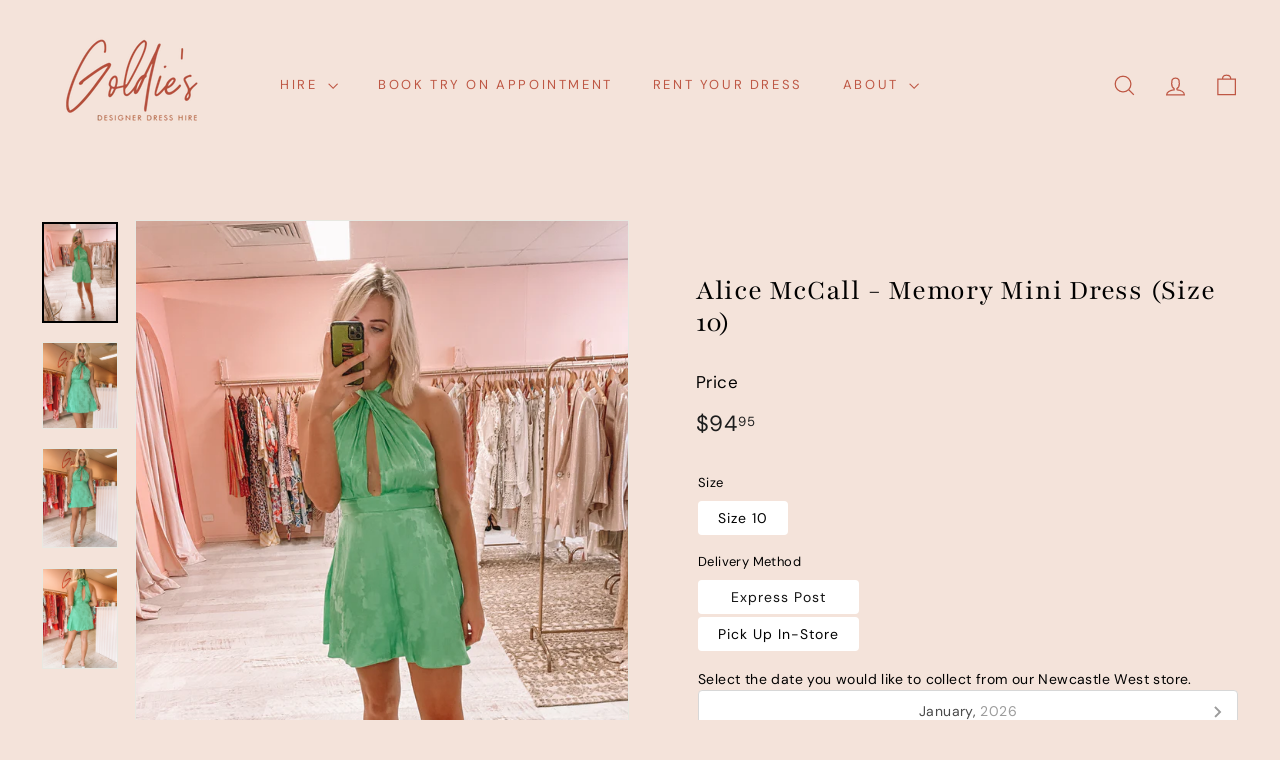

--- FILE ---
content_type: text/javascript
request_url: https://goldiesdresshire.com/cdn/shop/t/12/assets/section-product-recommendations.js?v=68463675784327451211709251286
body_size: -673
content:
import"@archetype-themes/scripts/modules/product-recommendations";
//# sourceMappingURL=/cdn/shop/t/12/assets/section-product-recommendations.js.map?v=68463675784327451211709251286


--- FILE ---
content_type: text/javascript
request_url: https://goldiesdresshire.com/cdn/shop/t/12/assets/product-complementary.js?v=115010611336991946551709251285
body_size: -638
content:
import"@archetype-themes/scripts/config";import"@archetype-themes/scripts/modules/product-recommendations";
//# sourceMappingURL=/cdn/shop/t/12/assets/product-complementary.js.map?v=115010611336991946551709251285


--- FILE ---
content_type: text/javascript
request_url: https://goldiesdresshire.com/cdn/shop/t/12/assets/product-complementary.js?v=115010611336991946551709251285
body_size: -681
content:
import"@archetype-themes/scripts/config";import"@archetype-themes/scripts/modules/product-recommendations";
//# sourceMappingURL=/cdn/shop/t/12/assets/product-complementary.js.map?v=115010611336991946551709251285


--- FILE ---
content_type: text/javascript
request_url: https://goldiesdresshire.com/cdn/shop/t/12/assets/section-main-product.js?v=48829736225712131391709251285
body_size: -674
content:
import"@archetype-themes/scripts/config";import"@archetype-themes/scripts/modules/product";
//# sourceMappingURL=/cdn/shop/t/12/assets/section-main-product.js.map?v=48829736225712131391709251285


--- FILE ---
content_type: text/javascript
request_url: https://goldiesdresshire.com/cdn/shop/t/12/assets/section-slideshow.js?v=78404926763425096301709251286
body_size: -630
content:
import"@archetype-themes/scripts/config";import"@archetype-themes/scripts/modules/slideshow";
//# sourceMappingURL=/cdn/shop/t/12/assets/section-slideshow.js.map?v=78404926763425096301709251286


--- FILE ---
content_type: text/javascript
request_url: https://goldiesdresshire.com/cdn/shop/t/12/assets/section-main-collection.js?v=178808321021703902081709251285
body_size: -645
content:
import"@archetype-themes/scripts/config";import"@archetype-themes/scripts/modules/collection-template";import"@archetype-themes/scripts/helpers/sections";
//# sourceMappingURL=/cdn/shop/t/12/assets/section-main-collection.js.map?v=178808321021703902081709251285


--- FILE ---
content_type: text/javascript; charset=utf-8
request_url: https://goldiesdresshire.com/products/alice-mccall-memory-mini-dress-size-10.js
body_size: 981
content:
{"id":6622869487772,"title":"Alice McCall - Memory Mini Dress (Size 10)","handle":"alice-mccall-memory-mini-dress-size-10","description":"\u003cp\u003eRRP: $325\u003c\/p\u003e\n\u003cp\u003eTrue to size. Quite short so not suitable for really tall people. Model is 5’6.\u003c\/p\u003e\n\u003cp\u003eYour date night outfit is sorted with this vibrant, halter neck dress. Jacquard-woven with tonal flowers, the Memory Lane Mini Dress ties into a pretty bow at the back. Wear it with strappy sandals and a glossy lip.\u003cbr\u003e- Fluted skirt\u003c\/p\u003e\n\u003cp\u003e- Subtle, raised floral pattern\u003c\/p\u003e\n\u003cp\u003e- Thin, lightweight fabric\u003c\/p\u003e\n\u003cp\u003e- Twisted halter neck\u003c\/p\u003e\n\u003cp\u003eDry cleaning. \u003c\/p\u003e","published_at":"2023-08-21T07:51:14+10:00","created_at":"2021-03-23T17:20:35+11:00","vendor":"Alice McCall","type":"Dress","tags":["Cocktail","Size 10"],"price":9495,"price_min":9495,"price_max":9495,"available":true,"price_varies":false,"compare_at_price":null,"compare_at_price_min":0,"compare_at_price_max":0,"compare_at_price_varies":false,"variants":[{"id":39482285326492,"title":"Size 10","option1":"Size 10","option2":null,"option3":null,"sku":"PALS0410S","requires_shipping":true,"taxable":false,"featured_image":{"id":28664463491228,"product_id":6622869487772,"position":1,"created_at":"2021-03-23T17:21:06+11:00","updated_at":"2021-03-23T17:21:39+11:00","alt":null,"width":3024,"height":4032,"src":"https:\/\/cdn.shopify.com\/s\/files\/1\/0281\/7182\/9307\/products\/image_d12d5557-7571-4fb8-8c97-ce25e656391e.jpg?v=1616480499","variant_ids":[39482285326492]},"available":true,"name":"Alice McCall - Memory Mini Dress (Size 10) - Size 10","public_title":"Size 10","options":["Size 10"],"price":9495,"weight":0,"compare_at_price":null,"inventory_management":null,"barcode":null,"featured_media":{"alt":null,"id":20950757638300,"position":1,"preview_image":{"aspect_ratio":0.75,"height":4032,"width":3024,"src":"https:\/\/cdn.shopify.com\/s\/files\/1\/0281\/7182\/9307\/products\/image_d12d5557-7571-4fb8-8c97-ce25e656391e.jpg?v=1616480499"}},"requires_selling_plan":false,"selling_plan_allocations":[]}],"images":["\/\/cdn.shopify.com\/s\/files\/1\/0281\/7182\/9307\/products\/image_d12d5557-7571-4fb8-8c97-ce25e656391e.jpg?v=1616480499","\/\/cdn.shopify.com\/s\/files\/1\/0281\/7182\/9307\/products\/image_7e91f772-cbd2-487c-9a93-8c4214a13be8.jpg?v=1616480499","\/\/cdn.shopify.com\/s\/files\/1\/0281\/7182\/9307\/products\/image_60bbe73d-0db6-40fb-96d4-7d2e996e5bb1.jpg?v=1616480499","\/\/cdn.shopify.com\/s\/files\/1\/0281\/7182\/9307\/products\/image_b65affb1-d49e-4918-922e-5edcb4e0f0da.jpg?v=1616480499"],"featured_image":"\/\/cdn.shopify.com\/s\/files\/1\/0281\/7182\/9307\/products\/image_d12d5557-7571-4fb8-8c97-ce25e656391e.jpg?v=1616480499","options":[{"name":"Size","position":1,"values":["Size 10"]}],"url":"\/products\/alice-mccall-memory-mini-dress-size-10","media":[{"alt":null,"id":20950757638300,"position":1,"preview_image":{"aspect_ratio":0.75,"height":4032,"width":3024,"src":"https:\/\/cdn.shopify.com\/s\/files\/1\/0281\/7182\/9307\/products\/image_d12d5557-7571-4fb8-8c97-ce25e656391e.jpg?v=1616480499"},"aspect_ratio":0.75,"height":4032,"media_type":"image","src":"https:\/\/cdn.shopify.com\/s\/files\/1\/0281\/7182\/9307\/products\/image_d12d5557-7571-4fb8-8c97-ce25e656391e.jpg?v=1616480499","width":3024},{"alt":null,"id":20950756524188,"position":2,"preview_image":{"aspect_ratio":0.879,"height":3358,"width":2952,"src":"https:\/\/cdn.shopify.com\/s\/files\/1\/0281\/7182\/9307\/products\/image_7e91f772-cbd2-487c-9a93-8c4214a13be8.jpg?v=1616480499"},"aspect_ratio":0.879,"height":3358,"media_type":"image","src":"https:\/\/cdn.shopify.com\/s\/files\/1\/0281\/7182\/9307\/products\/image_7e91f772-cbd2-487c-9a93-8c4214a13be8.jpg?v=1616480499","width":2952},{"alt":null,"id":20950756819100,"position":3,"preview_image":{"aspect_ratio":0.75,"height":4032,"width":3024,"src":"https:\/\/cdn.shopify.com\/s\/files\/1\/0281\/7182\/9307\/products\/image_60bbe73d-0db6-40fb-96d4-7d2e996e5bb1.jpg?v=1616480499"},"aspect_ratio":0.75,"height":4032,"media_type":"image","src":"https:\/\/cdn.shopify.com\/s\/files\/1\/0281\/7182\/9307\/products\/image_60bbe73d-0db6-40fb-96d4-7d2e996e5bb1.jpg?v=1616480499","width":3024},{"alt":null,"id":20950755639452,"position":4,"preview_image":{"aspect_ratio":0.75,"height":4032,"width":3024,"src":"https:\/\/cdn.shopify.com\/s\/files\/1\/0281\/7182\/9307\/products\/image_b65affb1-d49e-4918-922e-5edcb4e0f0da.jpg?v=1616480499"},"aspect_ratio":0.75,"height":4032,"media_type":"image","src":"https:\/\/cdn.shopify.com\/s\/files\/1\/0281\/7182\/9307\/products\/image_b65affb1-d49e-4918-922e-5edcb4e0f0da.jpg?v=1616480499","width":3024}],"requires_selling_plan":false,"selling_plan_groups":[]}

--- FILE ---
content_type: text/javascript
request_url: https://goldiesdresshire.com/cdn/shop/t/12/assets/section-footer.js?v=143843864055408484941709251285
body_size: -276
content:
import"@archetype-themes/scripts/config";import"@archetype-themes/scripts/modules/disclosure";class FooterSection extends HTMLElement{constructor(){super(),this.selectors={locale:"[data-disclosure-locale]",currency:"[data-disclosure-currency]"},this.container=this,this.localeDisclosure=null,this.currencyDisclosure=null,document.dispatchEvent(new CustomEvent("footer-section:loaded",{detail:{sectionId:this.sectionId}})),this.init()}disconnectedCallback(){this.onUnload()}init(){const localeEl=this.container.querySelector(this.selectors.locale),currencyEl=this.container.querySelector(this.selectors.currency);localeEl&&(this.localeDisclosure=new theme.Disclosure(localeEl)),currencyEl&&(this.currencyDisclosure=new theme.Disclosure(currencyEl));const newsletterInput=document.querySelector(".footer__newsletter-input");newsletterInput&&newsletterInput.addEventListener("keyup",function(){newsletterInput.classList.add("footer__newsletter-input--active")}),theme.collapsibles.init(this.container)}onUnload(){this.localeDisclosure&&this.localeDisclosure.destroy(),this.currencyDisclosure&&this.currencyDisclosure.destroy()}}customElements.define("footer-section",FooterSection);
//# sourceMappingURL=/cdn/shop/t/12/assets/section-footer.js.map?v=143843864055408484941709251285


--- FILE ---
content_type: text/javascript
request_url: https://goldiesdresshire.com/cdn/shop/t/12/assets/section-slideshow-split.js?v=78404926763425096301709251286
body_size: -643
content:
import"@archetype-themes/scripts/config";import"@archetype-themes/scripts/modules/slideshow";
//# sourceMappingURL=/cdn/shop/t/12/assets/section-slideshow-split.js.map?v=78404926763425096301709251286
